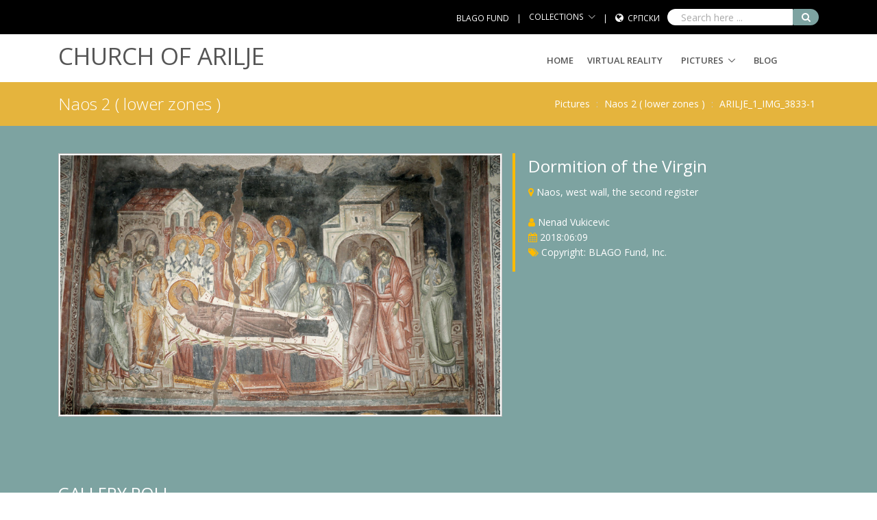

--- FILE ---
content_type: text/html; charset=UTF-8
request_url: https://www.blagofund.org/Archives/Arilje/Pictures/Naos_2_lower_zones/ARILJE_1_IMG_3833-1.html
body_size: 32131
content:
<!DOCTYPE html>
<html lang="en">
<head>
    <title>Arilje : Naos 2 ( lower zones ): Dormition of the Virgin</title>

    <!-- Meta -->
    <meta charset="utf-8">
    <meta name="viewport" content="width=device-width, initial-scale=1.0">
    <meta name="description" content="">
    <meta name="author" content="">

    <!-- Favicon -->
    <link rel="shortcut icon" href="/Archives/images/favicon.ico">

    <!-- Web Fonts -->
    <link rel='stylesheet' type='text/css' href='//fonts.googleapis.com/css?family=Open+Sans:400,300,600%7CRoboto:300,700%7CRaleway:400,500,800&amp;subset=cyrillic,latin'>

    <!-- CSS Global Compulsory -->
    <link rel="stylesheet" href="/Archives/template/unify-2.6.2/assets/vendor/bootstrap/bootstrap.min.css">

    <!-- CSS Implementing Plugins -->
    <link rel="stylesheet" href="/Archives/template/unify-2.6.2/assets/vendor/icon-awesome/css/font-awesome.min.css">
    <link rel="stylesheet" href="/Archives/template/unify-2.6.2/assets/vendor/icon-line/css/simple-line-icons.css">
    <link rel="stylesheet" href="/Archives/template/unify-2.6.2/assets/vendor/icon-etlinefont/style.css">
    <link rel="stylesheet" href="/Archives/template/unify-2.6.2/assets/vendor/icon-line-pro/style.css">
    <link rel="stylesheet" href="/Archives/template/unify-2.6.2/assets/vendor/icon-hs/style.css">
    <link rel="stylesheet" href="/Archives/template/unify-2.6.2/assets/vendor/slick-carousel/slick/slick.css">
    <link rel="stylesheet" href="/Archives/template/unify-2.6.2/assets/vendor/slick-carousel/slick/slick-theme.css">
    <link rel="stylesheet" href="/Archives/template/unify-2.6.2/assets/vendor/dzsparallaxer/dzsparallaxer.css">
    <link rel="stylesheet" href="/Archives/template/unify-2.6.2/assets/vendor/dzsparallaxer/dzsscroller/scroller.css">
    <link rel="stylesheet" href="/Archives/template/unify-2.6.2/assets/vendor/dzsparallaxer/advancedscroller/plugin.css">
    <link rel="stylesheet" href="/Archives/template/unify-2.6.2/assets/vendor/animate.css">
    <link rel="stylesheet" href="/Archives/template/unify-2.6.2/assets/vendor/hs-megamenu/src/hs.megamenu.css">
    <link rel="stylesheet" href="/Archives/template/unify-2.6.2/assets/vendor/hamburgers/hamburgers.min.css">
    <link rel="stylesheet" href="/Archives/template/unify-2.6.2/assets/vendor/fancybox/jquery.fancybox.min.css">

    <!-- CSS Unify -->
    <link rel="stylesheet" href="/Archives/template/unify-2.6.2/assets/css/unify.css">


    <!-- CSS Customization -->
    <link rel="stylesheet" href="/Archives/template/unify-2.6.2/assets/css/custom.css">
    <link rel="stylesheet" href="/Archives/Arilje/include/custom-08.css">    <!-- Google Analytics -->
    <script async src="https://www.googletagmanager.com/gtag/js?id=UA-103233956-1"></script>
    <script>
      window.dataLayer = window.dataLayer || [];
      function gtag(){dataLayer.push(arguments);}
      gtag('js', new Date());
      gtag('config', 'UA-103233956-1');
    </script>
</head>

<body>
  <!-- Header -->    
    <header id="js-header" class="u-header u-header--toggle-section u-header--change-appearance" data-header-fix-moment="300">
            <!-- Top Bar -->
      <div class="u-header__section u-header__section--hidden u-header__section--dark g-bg-black g-py-13">
        <div class="container">
          <div class="row flex-column flex-md-row align-items-center justify-content-between text-uppercase g-color-white g-font-size-12 g-mx-minus-15">
            <!-- Responsive Toggle Button -->
            <button class="g-hidden-md-up d-block btn btn-xs u-btn-primary g-brd-white g-bg-black g-line-height-1 mx-auto" type="button" aria-controls="dropdown-megamenu" aria-expanded="false" aria-label="Toggle navigation" data-toggle="collapse" data-target="#dropdown-megamenu">
              <span class="hamburger hamburger--slider">
            <span class="hamburger-box">
              <span class="hamburger-inner g-bg-white"></span>
              </span>
              </span>
            </button>
            <!-- End Responsive Toggle Button -->

            <div class="col-auto g-px-15">
	    </div>
            <div class="col-auto g-px-15">
              <ul id="dropdown-megamenu" class="d-md-block collapse list-inline g-line-height-1 g-mx-minus-4 mb-0">
                <li class="d-block d-md-inline-block g-mx-4"><a class="g-color-white g-color-primary--hover"
                  href="/">
                  BLAGO FUND</a>
                </li>
                <li class="d-block g-hidden-md-down d-md-inline-block g-mx-4">|</li>
                <li class="hs-has-sub-menu d-block d-md-inline-block g-pos-rel g-mx-4">
                  <a href="/Archives" 
                     id="dropdown-invoker-3" class="g-color-white g-color-primary--hover g-text-underline--none--hover"
                     aria-haspopup="true" aria-expanded="false" aria-controls="dropdown-3">
                     COLLECTIONS</a>
                  <ul id="dropdown-3" class="hs-sub-menu list-unstyled g-bg-gray-dark-v1 g-py-10 g-px-20 g-mt-13"
                      aria-labelledby="dropdown-invoker-3">
                    <li class="hs-has-sub-menu g-py-10">
                      <a href="#" id="dropdown-invoker-4" class="d-block g-text-underline--none--hover g-color-white 
                         g-color-primary--hover" aria-haspopup="true" aria-expanded="false" aria-controls="dropdown-4">
                         KOSOVO & METOHIA</a>
                      <ul id="dropdown-4" class="hs-sub-menu list-unstyled g-bg-gray-dark-v1 g-py-10 g-px-20" aria-labelledby="dropdown-invoker-4">
			       <li class="g-py-10">
         <a href="https://www.blagofund.org/Archives/Prizren/"
	    class="d-block g-text-underline--none--hover g-color-white g-color-primary--hover">
            Churches of Prizren</a>
       </li>

       <li class="g-py-10">
         <a href="https://www.blagofund.org/Archives/Decani/"
	    class="d-block g-text-underline--none--hover g-color-white g-color-primary--hover">
            Monastery Dečani</a>
       </li>

       <li class="g-py-10">
         <a href="https://www.blagofund.org/Archives/Gracanica/"
	    class="d-block g-text-underline--none--hover g-color-white g-color-primary--hover">
            Monastery Gračanica</a>
       </li>

       <li class="g-py-10">
         <a href="https://www.blagofund.org/Archives/Pec/"
	    class="d-block g-text-underline--none--hover g-color-white g-color-primary--hover">
            Patriarchate of Peć</a>
       </li>

       <li class="g-py-10">
         <a href="https://www.blagofund.org/Archives/Lipljan/"
	    class="d-block g-text-underline--none--hover g-color-white g-color-primary--hover">
            Church in Lipljan</a>
       </li>

       <li class="g-py-10">
         <a href="https://www.blagofund.org/Archives/VelikaHoca/"
	    class="d-block g-text-underline--none--hover g-color-white g-color-primary--hover">
            Churches of Velika Hoča</a>
       </li>

       <li class="g-py-10">
         <a href="https://www.blagofund.org/Archives/Tamnica/"
	    class="d-block g-text-underline--none--hover g-color-white g-color-primary--hover">
            Church in Tamnica</a>
       </li>

       <li class="g-py-10">
         <a href="https://www.blagofund.org/Archives/Vaganes/"
	    class="d-block g-text-underline--none--hover g-color-white g-color-primary--hover">
            Church in Vaganeš</a>
       </li>

       <li class="g-py-10">
         <a href="https://www.blagofund.org/Archives/NovoBrdo/"
	    class="d-block g-text-underline--none--hover g-color-white g-color-primary--hover">
            St Nicholas Church, Novo Brdo</a>
       </li>
                      </ul>
                    </li>

                    <li class="hs-has-sub-menu g-py-10">
                      <a href="#" id="dropdown-invoker-4" class="d-block g-text-underline--none--hover g-color-white 
                         g-color-primary--hover" aria-haspopup="true" aria-expanded="false" aria-controls="dropdown-4">
                         RAŠKA</a>
                      <ul id="dropdown-4" class="hs-sub-menu list-unstyled g-bg-gray-dark-v1 g-py-10 g-px-20" aria-labelledby="dropdown-invoker-4">
			       <li class="g-py-10">
         <a href="https://www.blagofund.org/Archives/Studenica/"
	    class="d-block g-text-underline--none--hover g-color-white g-color-primary--hover">
            Monastery Studenica</a>
       </li>

       <li class="g-py-10">
         <a href="https://www.blagofund.org/Archives/Sopocani/"
	    class="d-block g-text-underline--none--hover g-color-white g-color-primary--hover">
            Monastery Sopoćani</a>
       </li>

       <li class="g-py-10">
         <a href="https://www.blagofund.org/Archives/Pillars_of_StGeorge/"
	    class="d-block g-text-underline--none--hover g-color-white g-color-primary--hover">
            Pillars of St. George Monastery</a>
       </li>

       <li class="g-py-10">
         <a href="https://www.blagofund.org/Archives/StPetersChurch/"
	    class="d-block g-text-underline--none--hover g-color-white g-color-primary--hover">
            St. Peter's Church in Ras</a>
       </li>

       <li class="g-py-10">
         <a href="https://www.blagofund.org/Archives/Gradac/"
	    class="d-block g-text-underline--none--hover g-color-white g-color-primary--hover">
            Monastery Gradac</a>
       </li>

                      </ul>
                    </li>

                    <li class="hs-has-sub-menu g-py-10">
                      <a href="#" id="dropdown-invoker-4" class="d-block g-text-underline--none--hover g-color-white
                         g-color-primary--hover" aria-haspopup="true" aria-expanded="false" aria-controls="dropdown-4">
                         OTHERS</a>
                      <ul id="dropdown-4" class="hs-sub-menu list-unstyled g-bg-gray-dark-v1 g-py-10 g-px-20" aria-labelledby="dropdown-invoker-4">
			       <li class="g-py-10">
         <a href="https://www.blagofund.org/Archives/Mileseva/"
	    class="d-block g-text-underline--none--hover g-color-white g-color-primary--hover">
            Monastery Mileševa</a>
       </li>

       <li class="g-py-10">
         <a href="https://www.blagofund.org/Archives/Karan/"
	    class="d-block g-text-underline--none--hover g-color-white g-color-primary--hover">
            White Church of Karan</a>
       </li>

       <li class="g-py-10">
         <a href="https://www.blagofund.org/Archives/Arilje/"
	    class="d-block g-text-underline--none--hover g-color-white g-color-primary--hover">
            Church of Arilje</a>
       </li>

       <li class="g-py-10">
         <a href="https://www.blagofund.org/Archives/Ravanica/"
	    class="d-block g-text-underline--none--hover g-color-white g-color-primary--hover">
            Monastery Ravanica</a>
       </li>

       <li class="g-py-10">
         <a href="https://www.blagofund.org/Archives/Manasija/"
	    class="d-block g-text-underline--none--hover g-color-white g-color-primary--hover">
            Monastery Manasija</a>
       </li>

       <li class="g-py-10">
         <a href="https://www.blagofund.org/Archives/Pavlovac/"
	    class="d-block g-text-underline--none--hover g-color-white g-color-primary--hover">
            Monastery Pavlovac</a>
       </li>

       <li class="g-py-10">
         <a href="https://www.blagofund.org/Archives/Ramaca/"
	    class="d-block g-text-underline--none--hover g-color-white g-color-primary--hover">
            St Nicholas at Ramaća</a>
       </li>

       <li class="g-py-10">
         <a href="https://www.blagofund.org/Archives/Josanica/"
	    class="d-block g-text-underline--none--hover g-color-white g-color-primary--hover">
            Monastery Jošanica</a>
       </li>

       <li class="g-py-10">
         <a href="https://www.blagofund.org/Archives/Kalenic/"
	    class="d-block g-text-underline--none--hover g-color-white g-color-primary--hover">
            Monastery Kalenić</a>
       </li>

       <li class="g-py-10">
         <a href="https://www.blagofund.org/Archives/Ljubostinja/"
	    class="d-block g-text-underline--none--hover g-color-white g-color-primary--hover">
            Monastery Ljubostinja</a>
       </li>

       <li class="g-py-10">
         <a href="https://www.blagofund.org/Archives/Rudenica/"
	    class="d-block g-text-underline--none--hover g-color-white g-color-primary--hover">
            Monastery Rudenica</a>
       </li>

       <li class="g-py-10">
         <a href="https://www.blagofund.org/Archives/Naupara/"
	    class="d-block g-text-underline--none--hover g-color-white g-color-primary--hover">
            Monastery Naupara</a>
       </li>
                      </ul>
                    </li>
                  </ul>
                </li>
                <li class="d-block g-hidden-md-down d-md-inline-block g-mx-4">|</li>
                <li class="d-block d-md-inline-block g-mx-4">
		  <i class="fa fa-globe g-font-size-14 g-mr-3"></i>
		  		    <a class="g-color-white g-color-primary--hover" href="/Archives/Arilje//language.html?lang=en&newlang=srpski">Српски</a>
		                  </li>
		<!-- Search -->
                <li class="d-block d-md-inline-block g-mx-4">
		  <form action="/Archives/search.html" id="cse-search-box">
		    <input type="hidden" name="cx" value="001732731240816251867:bp29pepfeio" />
		    <input type="hidden" name="cof" value="FORID:10" />
		    <input type="hidden" name="ie" value="UTF-8" />
		    <div class="input-group">
		    		    <input class="form-control g-brd-none g-bg-white g-rounded-left-20 g-pl-20 g-py-1" type="text" name="q" placeholder="Search here ...">
                    <button class="btn input-group-addon d-flex align-items-center g-brd-none g-color-white g-bg-primary 
			g-bg-primary-light-v1--hover g-rounded-right-20 g-transition-0_2" type="submit">
                      <i class="fa fa-search"></i>
                    </button>
		    </div>
		  </form>
		</li>
                <!-- End Search -->
              </ul>
            </div>
          </div>
        </div>
      </div>
      <!-- End Top Bar -->


      <div class="u-header__section u-header__section--light g-bg-white-opacity-0_8 g-py-0" data-header-fix-moment-exclude="g-bg-white-opacity-0_8 g-py-0" data-header-fix-moment-classes="g-bg-white u-shadow-v18 g-py-0">
        <nav class="js-mega-menu navbar navbar-expand-lg hs-menu-initialized hs-menu-horizontal">
          <div class="container">
            <!-- Logo -->
	    <h1>CHURCH OF ARILJE</h1>
            <!-- End Logo -->

            <!-- Responsive Toggle Button -->
            <button class="navbar-toggler navbar-toggler-right btn g-line-height-1 g-brd-none g-pa-0 ml-auto" type="button"
                    aria-label="Toggle navigation"
                    aria-expanded="false"
                    aria-controls="navBar"
                    data-toggle="collapse"
                    data-target="#navBar">
              <span class="hamburger hamburger--slider">
                <span class="hamburger-box">
                  <span class="hamburger-inner"></span>
                </span>
              </span>
            </button>
            <!-- End Responsive Toggle Button -->

            <!-- Navigation -->
            <div class="collapse navbar-collapse align-items-center flex-sm-row g-pt-10 g-pt-5--lg g-mr-40--lg" id="navBar">
	      <ul class="navbar-nav text-uppercase g-font-weight-600 g-pos-rel ml-auto">
				   <li class="nav-item g-mr-10--lg g-mr-20--xl">
      		     <a class="nav-link text-uppercase g-color-primary--hover g-px-0" href="/Archives/Arilje/"">Home</a>
    		   </li>
                		   <li class="nav-item g-mr-10--lg g-mr-20--xl">
      		     <a class="nav-link text-uppercase g-color-primary--hover g-px-0" href="/Archives/Arilje/VR"">Virtual Reality</a>
    		   </li>
                  <li class="nav-item hs-has-sub-menu g-mr-10--lg g-mr-20--xl"><a id="nav-link--church" class="nav-link text-uppercase g-color-primary--hover" href="/Archives/Arilje/Pictures" aria-haspopup="true" aria-expanded="false" aria-controls="nav-submenu--church">Pictures</a>
    <!-- Sub Menu -->
    <ul class="hs-sub-menu list-unstyled u-shadow-v11 g-brd-top g-brd-primary g-brd-top-2 g-mt-17 g-mt-8--lg--scrolling" id="nav-submenu--church" aria-labelledby="nav-link--church">
      <li class="dropdown-item g-bg-secondary--hoover"><a class="nav-link g-color-secondary-dark-v1" href="/Archives/Arilje/Pictures/Exterior">Exterior</a></li>
      <li class="dropdown-item g-bg-secondary--hoover"><a class="nav-link g-color-secondary-dark-v1" href="/Archives/Arilje/Pictures/Portraits_of_Serbian_rulers_and_bishops">Portraits of Serbian rulers and bishops</a></li>
      <li class="dropdown-item g-bg-secondary--hoover"><a class="nav-link g-color-secondary-dark-v1" href="/Archives/Arilje/Pictures/Sanctuary">Sanctuary</a></li>
      <li class="dropdown-item g-bg-secondary--hoover"><a class="nav-link g-color-secondary-dark-v1" href="/Archives/Arilje/Pictures/Naos_1_higher_zones">Naos 1 ( higher zones )</a></li>
      <li class="dropdown-item g-bg-secondary--hoover"><a class="nav-link g-color-secondary-dark-v1" href="/Archives/Arilje/Pictures/Naos_2_lower_zones">Naos 2 ( lower zones )</a></li>
      <li class="dropdown-item g-bg-secondary--hoover"><a class="nav-link g-color-secondary-dark-v1" href="/Archives/Arilje/Pictures/Narthex">Narthex</a></li>
    </ul>
  </li>

		   <li class="nav-item g-mr-10--lg g-mr-20--xl">
      		     <a class="nav-link text-uppercase g-color-primary--hover g-px-0" href="/Archives/Arilje/Blog"">Blog</a>
    		   </li>
                	      </ul>
            </div>
            <!-- End Navigation -->
        </nav>
      </div>
    </header>
  <!-- End Header -->

	<!-- item.tmpl -->
  <!--=== Content Part ===-->
    <!--=== Breadcrumbs ===-->
  <div class="full-width">
    <section class="full-width b-bg-breadcrumbs g-color-white g-py-15 g-pl-50 g-pr-50">
      <div class="container">
        <div class="d-sm-flex text-center">
          <div class="align-self-center">
	    <h2 class="h3 g-font-weight-300 w-100 g-mb-10 g-mb-0--md">
	      Naos 2 ( lower zones )</h2>
          </div>
          <div class="align-self-center ml-auto">
            <ul class="u-list-inline">
				<li class="list-inline-item g-mr-5">
		<a class="u-link-v5 g-color-white g-color-primary--hover" href="/Archives/Arilje/Pictures/">Pictures</a>
		<span class="g-color-gray-light-v2 g-ml-5">:</span></li>
				<li class="list-inline-item g-mr-5">
		<a class="u-link-v5 g-color-white g-color-primary--hover" href="/Archives/Arilje/Pictures/Naos_2_lower_zones/">Naos 2 ( lower zones )</a>
		<span class="g-color-gray-light-v2 g-ml-5">:</span></li>
		<li class="list-inline-item g-mr-5">ARILJE_1_IMG_3833-1</li>
				
      </ul>
    </div><!--/container-->
  </div><!--/breadcrumbs-->
  </div>
  </section>
</div>
  <!--=== End Breadcrumbs ===-->	
  
  <!--=== Start Item ===-->
  <div class="full-width g-bg-primary g-pb-15">
  <div class="container content">
  <div class="full-width g-py-15">
  <div class="container">
  <div class="row g-mb-50 g-mt-25">
    <!-- Image -->
    <div class="col-md-7 g-mb-30 g-bg-secondary g-brd-around g-brd-gray-light-v1 g-pa-2" style="">
      <a href="/Archives/Arilje/images/archive/item/ARILJE_1_IMG_3833-1.JPG" class="js-fancybox" title="Dormition of the Virgin" data-fancybox-animate-in="zoomIn" data-fancybox-animate-out="zoomOut" data-fancybox-speed="1000" data-fancybox-bg="rgba(0,0,0, 1)">
	  <img class="img-fluid" alt="Dormition of the Virgin" src="/Archives/Arilje/images/archive/item/ARILJE_1_IMG_3833-1.JPG">
      </a>
    </div>
    <!-- Content Info -->
    <div class="col-md-5">
        <div class="u-heading-v4-1 g-mb-30 g-color-primary">
            <h2 class="h3 u-heading-v4__title g-color-secondary g-mb-10">Dormition of the Virgin</h2>
            <p class="g-mb-3 g-color-secondary">                <ul class="list-unstyled g-color-secondary">
                    <li><i class="fa fa-map-marker g-color-primary"></i> Naos, west wall, the second register<br /><br /></li>
                    <li><i class="fa fa-user g-color-primary"></i> Nenad Vukicevic</li>
                    <li><i class="fa fa-calendar g-color-primary"></i> 2018:06:09</li>
                    <li><i class="fa fa-tags g-color-primary"></i> Copyright: BLAGO Fund, Inc.</li>
                </ul>
            </p>
        </div>
    </div>
    <!-- End Content Info -->
  </div><!--/row-->
  </div>
  </div>

<!-- Next/Prev panel -->

   <div class="margin-bottom-20 clearfix"></div>
   <div class="u-heading-v1-1 g-bg-primary g-brd-primary g-mb-10">
     <h2 class="h3 u-heading-v1__title g-color-secondary">GALLERY ROLL</h2>
   </div>
<!-- hack - do not show dots on gallery panel -->
<style>
.u-carousel-indicators-v1 li,
.u-carousel-indicators-v1--white li {
  margin: 0 5px; display: none;
}
</style>
  <!-- Next/Prev panel -->
  <div id="slick" class="js-carousel g-mb-50" data-infinite="true" 
	  data-slides-show="5" 
	  data-slides-scroll="3" 
	  data-dots="false" 
	  data-center-mode="false" 
	  data-center-padding="5px" 
	  data-focus-on-select="true" 
	  data-initial-slide="4" 
	  data-mobile-first="true" 
	  data-variable-width="true" 
	  data-pagi-classes="u-carousel-indicators-v1 g-absolute-centered--x g-bottom-minus-30" 
	  data-arrows-classes="u-arrow-v1 g-width-45 g-height-45 g-font-size-default g-color-gray-dark-v5 g-bg-white g-color-white--hover g-bg-primary--hover rounded g-pos-abs g-bottom-0" 
	  data-arrow-left-classes="fa fa-angle-left g-left-35x--lg g-left-15" 
	  data-arrow-right-classes="fa fa-angle-right g-right-35x--lg g-right-15" 
	  data-pagi-classes="u-carousel-indicators-v1 g-absolute-centered--x g-bottom-minus-20 text-center">
      <div class="js-slide"><a href="ARILJE_1_IMG_3996-1.html"><center><img style="border:2px solid #fff" src="/Archives/Arilje/images/archive/panel/ARILJE_1_IMG_3996-1.JPG" alt="ARILJE_1_IMG_3996-1.JPG" data-toggle="tooltip" title="View of the north wall of the west bay and the northern choir"></center></a></div>
      <div class="js-slide"><a href="ARILJE_1_IMG_3951-1.html"><center><img style="border:2px solid #fff" src="/Archives/Arilje/images/archive/panel/ARILJE_1_IMG_3951-1.JPG" alt="ARILJE_1_IMG_3951-1.JPG" data-toggle="tooltip" title="View of the northern choir"></center></a></div>
      <div class="js-slide"><a href="ARILJE_1_IMG_3737-1.html"><center><img style="border:2px solid #fff" src="/Archives/Arilje/images/archive/panel/ARILJE_1_IMG_3737-1.JPG" alt="ARILJE_1_IMG_3737-1.JPG" data-toggle="tooltip" title="Washing of the Feet"></center></a></div>
      <div class="js-slide"><a href="ARILJE_1_IMG_3738-1.html"><center><img style="border:2px solid #fff" src="/Archives/Arilje/images/archive/panel/ARILJE_1_IMG_3738-1.JPG" alt="ARILJE_1_IMG_3738-1.JPG" data-toggle="tooltip" title="Washing of the Feet"></center></a></div>
      <div class="js-slide"><a href="ARILJE_1_IMG_3832-1.html"><center><img style="border:2px solid #fff" src="/Archives/Arilje/images/archive/panel/ARILJE_1_IMG_3832-1.JPG" alt="ARILJE_1_IMG_3832-1.JPG" data-toggle="tooltip" title="Dormition of the Virgin"></center></a></div>
     <div class="js-slide"><center><img style="border-left:2px solid #733;border-right:2px solid #733;border-bottom:2px solid #fff;border-top:2px solid #fff;padding:0 2px;opacity:0.5" src="/Archives/Arilje/images/archive/panel/ARILJE_1_IMG_3833-1.JPG" alt="ARILJE_1_IMG_3833-1.JPG" data-toggle="tooltip" title="Current image"></center></div>
      <div class="js-slide"><a href="ARILJE_1_IMG_3711-1.html"><center><img style="border:2px solid #fff" src="/Archives/Arilje/images/archive/panel/ARILJE_1_IMG_3711-1.JPG" alt="ARILJE_1_IMG_3711-1.JPG" data-toggle="tooltip" title="Dormition of the Virgin"></center></a></div>
      <div class="js-slide"><a href="ARILJE_1_IMG_3711-2.html"><center><img style="border:2px solid #fff" src="/Archives/Arilje/images/archive/panel/ARILJE_1_IMG_3711-2.JPG" alt="ARILJE_1_IMG_3711-2.JPG" data-toggle="tooltip" title="Dormition of the Virgin"></center></a></div>
      <div class="js-slide"><a href="ARILJE_2_IMG_0204-1.html"><center><img style="border:2px solid #fff" src="/Archives/Arilje/images/archive/panel/ARILJE_2_IMG_0204-1.JPG" alt="ARILJE_2_IMG_0204-1.JPG" data-toggle="tooltip" title="Dormition of the Virgin"></center></a></div>
      <div class="js-slide"><a href="ARILJE_1_IMG_3712-1.html"><center><img style="border:2px solid #fff" src="/Archives/Arilje/images/archive/panel/ARILJE_1_IMG_3712-1.JPG" alt="ARILJE_1_IMG_3712-1.JPG" data-toggle="tooltip" title="Dormition of the Virgin, detail"></center></a></div>
      <div class="js-slide"><a href="ARILJE_1_IMG_3834-1.html"><center><img style="border:2px solid #fff" src="/Archives/Arilje/images/archive/panel/ARILJE_1_IMG_3834-1.JPG" alt="ARILJE_1_IMG_3834-1.JPG" data-toggle="tooltip" title="Dormition of the Virgin, detail"></center></a></div>
</div>  </div>
  </div>
  <!--=== End Item ===-->

<!-- Footer -->
<!-- <footer class="g-pt-30 g-pb-30 g-bg-gray-dark-v3 g-color-white"> -->
<footer class="g-pt-30 g-pb-30 b-bg-footer g-color-white">
<div class="container">
  <div class="row">      
    <div class="col-md-12 text-center g-mb-10">
      <!-- Social Icons -->
      <ul class="list-inline mb-0">
        <li class="list-inline-item g-mx-2">
          <a class="u-icon-v3 g-bg-facebook g-color-white g-color-white--hover g-mr-0 g-mb-0" href="https://sr-rs.facebook.com/Blago-Fund-Serbian-Cultural-Heritage-66557905264/" target="_blank">
            <i class="fa fa-facebook fa-lg"></i>
          </a>
        </li>
        <li class="list-inline-item g-mx-2">
          <a class="u-icon-v3 g-bg-instagram g-color-white g-color-white--hover g-mr-0 g-mb-0" href="https://www.instagram.com/blagofund/" target="_blank">
            <i class="fa fa-instagram fa-lg"></i>
          </a>
        </li>
        <li class="list-inline-item g-mx-2">
          <a class="u-icon-v3 g-bg-youtube g-color-white g-color-white--hover g-mr-0 g-mb-0" href="https://www.youtube.com/user/blagofund" target="_blank">
            <i class="fa fa-youtube fa-lg"></i>
          </a>
        </li>
        <li class="list-inline-item g-mx-2">
          <a class="u-icon-v3 g-bg-linkedin g-color-white g-color-white--hover g-mr-0 g-mb-0" href="https://www.linkedin.com/company/blago-fund-inc" target="_blank">
            <i class="fa fa-linkedin fa-lg"></i>
          </a>
        </li>
      </ul>
      <!-- End Social Icons -->
    </div>
  </div>

  <div class="row">
    <div class="col-md-12 text-center g-mb-10">
      <br>
      <span class="d-block g-font-size-15">© Blago Fund. All Rights Reserved. 1998-2020.</span> 
      <span class="d-block g-font-size-15"><a href="/" target="_blank">Home</a> | <a href="/contact-us" target="_blank">Contact Us</a> | <a href="/blago/donation/blago-donations.html" target="_blank">Donate</a> | <a href="/terms-of-service.html" target="_blank">Terms of Service</a></span>
      <br>
      <span class="d-block g-font-size-15 g-px-100--lg g-px-150--xl g-py-20">Preserve and promote Serbian culture through the restaurating, recording, and archiving.</span>
     <span class="d-block g-font-size-10">All the material contained in the BLAGO collections and is protected by <a href="https://creativecommons.org/licenses/by/4.0/" target="blank">Creative Commons Attribution</a> copyright.<br />Contact us if you wish to use our photos, or contributue material to BLAGO Fund.</span><br>
    </div>
    <!-- Go to Top -->
    <div class="col-md-12 text-center g-mb-10">
      <a class="js-go-to u-go-to-v3 g-color-primary" href="#" data-offset-top="400" data-compensation="#js-header" data-show-effect="zoomIn">
        <i class="g-brd-gray-light-v3 g-brd-primary--hover fa fa-long-arrow-up"></i>
      </a>
    </div>
    <!-- End Go to Top -->
  </div>
</div>
</footer>
<!-- End Footer -->

<!-- JS Global Compulsory -->			
<script src="/Archives/template/unify-2.6.2/assets/vendor/jquery/jquery.min.js"></script>
<script src="/Archives/template/unify-2.6.2/assets/vendor/jquery-migrate/jquery-migrate.min.js"></script>
<script src="/Archives/template/unify-2.6.2/assets/vendor/popper.js/popper.min.js"></script>
<script src="/Archives/template/unify-2.6.2/assets/vendor/bootstrap/bootstrap.min.js"></script> 

<!-- JS Implementing Plugins -->
<script src="/Archives/template/unify-2.6.2/assets/vendor/slick-carousel/slick/slick.js"></script>
<script src="/Archives/template/unify-2.6.2/assets/vendor/hs-megamenu/src/hs.megamenu.js"></script>
<script src="/Archives/template/unify-2.6.2/assets/vendor/dzsparallaxer/dzsparallaxer.js"></script>
<script src="/Archives/template/unify-2.6.2/assets/vendor/dzsparallaxer/dzsscroller/scroller.js"></script>
<script src="/Archives/template/unify-2.6.2/assets/vendor/dzsparallaxer/advancedscroller/plugin.js"></script>
<script src="/Archives/template/unify-2.6.2/assets/vendor/fancybox/jquery.fancybox.min.js"></script>
<script src="/Archives/template/unify-2.6.2/assets/vendor/typedjs/typed.min.js"></script>

<!-- JS Unify -->
<script src="/Archives/template/unify-2.6.2/assets/js/hs.core.js"></script>
<script src="/Archives/template/unify-2.6.2/assets/js/components/hs.carousel.js"></script>
<script src="/Archives/template/unify-2.6.2/assets/js/components/hs.header.js"></script>
<script src="/Archives/template/unify-2.6.2/assets/js/helpers/hs.hamburgers.js"></script>
<script src="/Archives/template/unify-2.6.2/assets/js/components/hs.tabs.js"></script>
<script src="/Archives/template/unify-2.6.2/assets/js/components/hs.popup.js"></script>
<script src="/Archives/template/unify-2.6.2/assets/js/components/hs.scrollbar.js"></script>
<script src="/Archives/template/unify-2.6.2/assets/js/components/text-animation/hs.text-slideshow.js"></script>
<script src="/Archives/template/unify-2.6.2/assets/js/components/hs.go-to.js"></script>
<script src="/Archives/template/unify-2.6.2/assets/vendor/gmaps/gmaps.min.js"></script>
<script src="/Archives/template/unify-2.6.2/assets/vendor/gmaps/gmaps.min.js"></script>
<script src="/Archives/template/unify-2.6.2/assets/js/components/gmap/hs.map.js"></script>

<!-- JS Master Slider -->
<script src="/Archives/template/unify-2.6.2/assets/vendor/master-slider/source/assets/js/masterslider.min.js"></script>
<!-- JS Customization -->
<script src="/Archives/template/unify-2.6.2/assets/js/custom.js"></script>

<!-- JS Plugins Init -->           
<script>
    $(document).on('ready', function () {
      // initialization of go to
      $.HSCore.components.HSGoTo.init('.js-go-to');

      // initialization of carousel
      $.HSCore.components.HSCarousel.init('.js-carousel');

      // Slick Carousel
      $('.slick').slick({
         dots : false,
	 lazyLoad: 'ondemand'
      });

      // initialization of HSDropdown component
      // $.HSCore.components.HSDropdown.init($('[data-dropdown-target]'), {
      // afterOpen: function(){
      //    $(this).find('input[type="search"]').focus();
      //  }
      // });

      // initialization of HSScrollBar component
      $.HSCore.components.HSScrollBar.init($('.js-scrollbar'));

      // initialization of popups
      $.HSCore.components.HSPopup.init('.js-fancybox');
    });

    $(window).on('load', function () {
      // initialization of header
      $.HSCore.components.HSHeader.init($('#js-header'));
      $.HSCore.helpers.HSHamburgers.init('.hamburger');
    });

    // initialization of HSMegaMenu component
    $('.js-mega-menu').HSMegaMenu({
      event: 'hover',
      pageContainer: $('.container'),
      breakpoint: 991
    });
    // top menu
    $('#dropdown-megamenu').HSMegaMenu({
      event: 'hover',
      pageContainer: $('.container'),
      breakpoint: 767
    });


    // initialization of google map
    function initMap() {
       $.HSCore.components.HSGMap.init('.js-g-map');
    }

</script>
<script src="//maps.googleapis.com/maps/api/js?key=AIzaSyBTntZqrm-x7L8P4pbLCECb9uZhnZOjMwg&amp;callback=initMap" async="" defer=""></script>
</body>
</html>


--- FILE ---
content_type: text/css
request_url: https://www.blagofund.org/Archives/Arilje/include/custom-08.css
body_size: 1253
content:
/* 07. Watery Blue-Greens */
.g-bg-blueblack {
	  background-color: #375e97 !important; }
.g-bg-cadetblue {
	  background-color: #fb6542 !important; }
.g-bg-rain {
	  background-color: #ffbb00 !important; }
.g-bg-greenery {
	  background-color: #3f681c !important; }

.b-bg-topbar {
	  background-color: #375e97 !important; } /* sky */
.b-bg-footer {
	  background-color: #375e97 !important; } /* sky */
.b-bg-breadcrumbs {
	  background-color: #e5b43d !important; } /* sunflower*/

/* Unify custom */

/* Main Colors */
.g-bg-main {
  background-color: #fff !important; }

/* Main Secondary */
.g-bg-secondary {
  background-color: #fafafa !important; }

/* Primary Colors */
.g-bg-primary {
  background-color: #7da3a1 !important; }

.g-bg-primary--hover:hover {
  background-color: #ffffff !important; }

.g-brd-primary {
  border-color: #e5b43d !important; } /* sunflower*/

.g-color-primary {
  color: #ffbb00 !important; }
.g-color-secondary {
  color: #fff !important; }

a {
  color: #e5b43d;
  outline: none; }

a:focus,
a:hover {
  color: #66ab27; }

/* Icons */
.u-icon-v4-bg-primary {
  border-color: #3f681c !important;
  background: #3f681c;
  background-color: #3f681c; }
.u-icon-v4-bg-primary .u-icon-v4-inner {
  background: #3f681c; }
